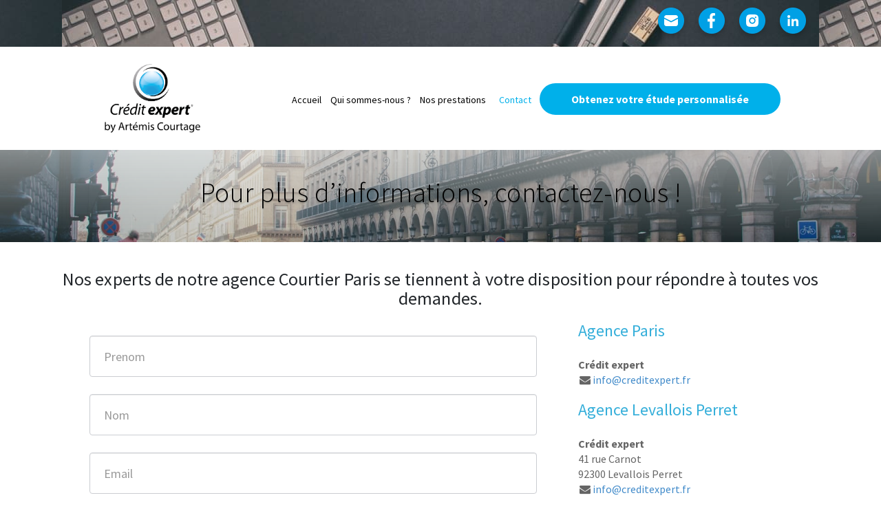

--- FILE ---
content_type: text/html; charset=UTF-8
request_url: https://www.courtier-paris.com/contact
body_size: 4067
content:
 
<!doctype html>
<html lang="fr">
<!--[if lte IE 7]> <html class="no-js ie67 ie678" lang="fr"> <![endif]-->
<!--[if IE 8]> <html class="no-js ie8 ie678" lang="fr"> <![endif]-->
<!--[if IE 9]> <html class="no-js ie9" lang="fr"> <![endif]-->
<!--[if gt IE 9]> <html class="no-js" lang="fr"> <![endif]-->

<head>

	<!-- Global site tag (gtag.js) - Google Analytics -->
	<script async src="https://www.googletagmanager.com/gtag/js?id=UA-73066219-2"></script>
	<script>
		window.dataLayer = window.dataLayer || [];

		function gtag() {
			dataLayer.push(arguments);
		}
		gtag('js', new Date());

		gtag('config', 'UA-73066219-2');
	</script>

	<meta charset="UTF-8">
	<!--[if IE]><meta http-equiv="X-UA-Compatible" content="IE=edge"><![endif]-->
	<meta name="viewport" content="width=device-width, initial-scale=1.0">
	<!-- <base href="https://www.courtier-paris.com/">  -->
	<link rel="icon" href="img/white_logo.png" type="image/x-icon" />

	<title>Crédit Expert® | Prenez contact avec notre équipe |  </title>
	<meta name="description" content="N'hésitez surtout pas à nous contacter si vous avez des questions via notre formulaire de contact, un conseiller saura vous répondra au mieux sous 48H" />
	<meta name="keywords" content="Contact" />
	<!--[if lt IE 9]>
	<script src="//html5shiv.googlecode.com/svn/trunk/html5.js"></script>
	<![endif]-->

	<link rel="stylesheet" type="text/css" href="ressources/css/animate.css">
	<link rel="stylesheet" type="text/css" href="ressources/css/global.css">
	<link rel="stylesheet" type="text/css" href="ressources/css/style.css">
	<link rel="stylesheet" type="text/css" href="ressources/css/bxslider.css" />
	<link rel="stylesheet" type="text/css" href="ressources/css/clockpicker.css" />

	<link href="https://fonts.googleapis.com/css?family=Source+Sans+Pro:300,400,600,700&display=swap" rel="stylesheet">

	</head>

<body>
	<header class="contact">

		<!-- 			<div id="fixphone">
				<a href="tel:0185539138" class="fixphone"><i class="fa fa-envelope" aria-hidden="true"></i> 01 85 53 91 38</a>
			</div>
		 -->
		<div class="top">
			<div class="container">
				<div class="row">
					<div class="col-sm-6">

					</div>
					<div class="col-sm-6 reseau text-right">
						<!-- <a href="tel:"><img src="img/phone.png" alt="icone téléphone"></a> -->
						<a href="mailto:info@creditexpert.fr"><img src="img/mail.png" alt="icone enveloppe"></a>
						<a href="https://www.facebook.com/creditexpertfrance" target="_blank"><img src="img/facebook.png" alt="icone facebook"></a>
						<a href="https://www.instagram.com/creditexpertfrance/" target="_blank"><img src="img/instagram.png" alt="icone instagram"></a>
						<a href="https://www.linkedin.com/company/4992357" target="_blank"><img src="img/linkedin.png" alt="icone linkedin"></a>

					</div>
				</div>
			</div>
		</div>
		<div  class="menu" >

			<div class="container">
				<div class="row d-flex align-items-center">
					<div class="col-md-3 col-sm-3 col-xs-12 logo d-flex justify-content-center">
						<a href="https://www.courtier-paris.com/">
							<img src="img/logo-ce.png" class="img-responsive" alt="logo crédit expert" />
						</a>
					</div>
					<div class="col-md-9 col-sm-9 col-xs-12 d-flex justify-content-center">
						<nav class="">
      <div class="navbar-header">
            <button type="button" class="navbar-toggle" data-toggle="collapse" data-target="#bs-example-navbar-collapse-1">
              <span class="sr-only">Navigation</span>
              <span class="icon-bar"></span>
              <span class="icon-bar"></span>
              <span class="icon-bar"></span>
            </button>
      </div>
      <div class="collapse navbar-collapse" id="bs-example-navbar-collapse-1">
            <ul class="">
              	<li><a class="" href="https://www.courtier-paris.com/" >Accueil</a> </li>
              	<li>
                  <a class="" href="qui-sommes-nous" >Qui sommes-nous ?</a>
                </li>
                <li>
                  <a class="" href="nos-prestations" >Nos prestations </a>
                </li>
                                <li>
                  <a class="active" href="contact" > Contact  </a>
                </li>

              
                <li class="devis">
                   <a class=" button" href="devis" >Obtenez votre étude personnalisée</a>
                </li>
              	
               <!--  <li class=" hidden-xs "><a href="tel:" class="button-phone"><i class="fa fa-phone" aria-hidden="true"></i> </a>
                </li> -->
            </ul>
        </div>
</nav>
<!-- <div class="phone visible-xs text-center">
  <a href="tel:" class="button-phone"><i class="fa fa-phone" aria-hidden="true"></i> </a>
</div> -->					</div>
				</div>

			</div>
		</div>
																
							<div class="middle">
				<div class="container">
					<div class="pre-text">
						<h1 class="text-center">Pour plus d’informations, contactez-nous !</h1>
					</div>
				</div>
			</div>
																</div>

	</header>
	<section class="one contact">
	<div class="container">
		<h2 class="text-center">Nos experts de notre agence Courtier Paris se tiennent à votre disposition pour répondre à toutes vos demandes.</h2>

		
		<div class="row">
			<div class="col-sm-8  form-contact">

				<div class="div01"></div>
				<form role="form" method="post" action="contact" >				<div class="row">
					<div class="col-sm-12">
						<div class="form-group has-feedback ">
							<input type="text" class="form-control " id="firstname" name="firstname" value="" placeholder="Prenom">
													</div>
					</div>
					<div class="col-sm-12">
						<div class="form-group has-feedback ">
							<input type="text" class="form-control " id="lastname" name="lastname" value="" placeholder="Nom">
													</div>
					</div>
				</div>

				<div class="row">
					<div class="col-sm-12">
						<div class="form-group has-feedback ">
							<input type="text" class="form-control " id="email" name="email" value="" placeholder="Email">
													</div>
					</div>
					<div class="col-sm-12">
						<div class="form-group has-feedback ">
							<input type="text" class="form-control " id="phone" name="phone" value="" placeholder="Telephone">
													</div>
					</div>
				</div>
				<div class="form-group has-feedback ">
					<select name="subject" class="form-control" id="subject">
						<option >Demande d'information générale</option><option >Demande d'information tarifaire</option><option >Proposition commerciale</option><option >Recrutement</option><option >Autre</option>					</select>
				</div>

				<div class="form-group has-feedback ">
					<textarea rows="6" name="message" class="form-control" id="message" placeholder="Message"></textarea>
									</div>
				<div class="buttondevis ">
					<button type="submit" name="contact" class="button" style="width: 100%">Envoyer</button>
				</div>
				</form>			</div>
			<div class="col-sm-4">
				<div class="">
					<h4>Agence Paris</h4>
					<address>
						<strong>Crédit expert</strong><br>
						<!-- 129 boulevard Voltaire<br>
						75011 Paris<br> -->
						<!--  -->
						<!--(!empty($conf_phone1))?"<span class='fa fa-phone fa-fw'></span> <a href='".$conf_phone_paris."'>".$conf_phone_paris."</a><br>":""?>
						(!empty($conf_phone2))?"<span class='fa fa-phone fa-fw'></span> <a href='".$call_phone2."'>".$conf_phone2."</a><br>":""?>
						(!empty($conf_fax))?"<span class='fa fa-file-text-o fa-fw'></span> ".$conf_fax."<br>":""?>-->
						<span class='fa fa-envelope fa-fw'></span><a href="mailto:info@creditexpert.fr">info@creditexpert.fr</a><br>
					</address>
				</div>
				<div class="">
					<h4>Agence Levallois Perret</h4>
					<address>
						<strong>Crédit expert</strong><br>
						41 rue Carnot<br>
						92300 Levallois Perret<br>
						<!-- 						 -->
												<span class='fa fa-envelope fa-fw'></span><a href="mailto:info@creditexpert.fr">info@creditexpert.fr</a><br>
					</address>
				</div>
				<div class="">

					<h4>Crédit expert Sartrouville</h4>
					<address>

						36B, Av. Jean Jaurès<br>
						78500 Sartrouville<br>
						<!-- <span class='fa fa-phone fa-fw'></span><a href="tel:">  <br> -->

							<span class='fa fa-envelope fa-fw'></span><a href="mailto:info@creditexpert.fr">info@creditexpert.fr</a><br>
					</address>

				</div>

				<!-- <div class="">

					<h4>Crédit expert Melun</h4>
					<address>

						16 Avenue Armand de la Rochett<br>
						77000 Melun<br>

						<span class='fa fa-envelope fa-fw'></span><a href="mailto:info@creditexpert.fr">info@creditexpert.fr</a><br>
					</address>

				</div> -->
			</div>
		</div>
	</div>
</section>

		<footer>

		<img src="img/logo-ce.png" alt="logo crédit expert" class="logo_footer">
		<div class="col-sm-12 crEfooter">
			<div class="col-sm-2 air-footer-iner" style="padding-left: 5%;">
				<p>Plan du site</p>
				<ul>
					<li><a href="https://www.courtier-paris.com/">Accueil</a></li>
					<li><a href="qui-sommes-nous">Qui sommes-nous ?</a></li>
					<li><a href="nos-prestations">Nos prestations</a></li>
					<li><a href="contact">Contact</a></li>
					<li><a href="devis">Simulez votre crédit</a></li>
					<li><a href="mentions-legales">Mentions légales</a></li>
				</ul>
			</div>
			<div class="col-sm-4 air-footer-iner">
				<p class="text-center">Zone d'interventions</p>
				<div class="row">
					<div class="col-sm-6 text-right">
						<ul>
							<li><a href="courtier-paris-1">Courtier Paris 1</a></li>
							<li><a href="courtier-paris-2">Courtier Paris 2</a></li>
							<li><a href="courtier-paris-3">Courtier Paris 3</a></li>
							<li><a href="courtier-paris-4">Courtier Paris 4</a></li>
							<li><a href="courtier-paris-6">Courtier Paris 6</a></li>
							<li><a href="courtier-paris-8">Courtier Paris 8</a></li>
							<li><a href="courtier-paris-11">Courtier Paris 11</a></li>
							<li><a href="courtier-paris-16">Courtier Paris 16</a></li>
							<li><a href="courtier-troyes">Courtier Troyes</a></li>
							<li><a href="credit-immobilier-periode-essai">Crédit immobilier période essai</a></li>
							<li><a href="viager-quel-age">Viager quel âge</a></li>
						</ul>
					</div>
					<div class="col-sm-6">
						<ul>
							<li><a href="courtier-melun">Courtier Melun</a></li>
							<li><a href="courtier-sartrouville">Courtier Sartrouville</a></li>
							<li><a href="courtier-levallois-perret">Courtier Levallois-perret</a></li>
							<li><a href="courtier-immobilier-paris">Courtier immobilier Paris</a></li>
							<li><a href="courtier-charleville-mezieres">Courtier Charleville-Mézières</a></li>
							<li><a href="courtier-immobilier">Courtier immobilier</a></li>
							<li><a href="courtier-prets-immobiliers">Courtier en prêts immobiliers</a></li>
							<li><a href="meilleur-courtier-immobilier">Meilleur courtier immobilier</a></li>
							<li><a href="courtier-credit">Courtier crédit</a></li>
							<li><a href="rachat-credit-difficile">Rachat crédit difficile</a></li>
							<li><a href="comment-fonctionne-un-courtier-immobilier">Comment fonctionne un courtier immobilier</a></li>
						</ul>
					</div>
				</div>
			</div>
			<div class="col-sm-3 air-footer-iner" style="margin-left: 2%">

				<p style="margin-top: 10%">Crédit expert Sartrouville</p>
				<address>
					36B, Av. Jean Jaurès - 78500 Sartrouville<br>
					<!-- <span class='fa fa-phone fa-fw'></span> <a href="tel:"></a><br> -->
					<span class='fa fa-envelope fa-fw'></span><a href="mailto:info@creditexpert.fr">info@creditexpert.fr</a><br>
				</address>
			</div>
			</div>
		</div>
		<div class="container">
			<p class="text-center">
				<a href="http://www.bhinternet.fr/" target="_blank" title="BHInternet">BHInternet</a> - <a href="http://www.bhinternet.fr/" target="_blank" title="Création site internet en Essonne">Création site internet en Essonne</a> | 2026			</p>
		</div>
	</footer>

	<script src="ressources/js/jquery-1.11.0.min.js"></script>
<script src="ressources/js/bootstrap.min.js"></script>
<script src="https://use.fontawesome.com/24b7f338c4.js"></script>






<!-- Global site tag (gtag.js) - Google Analytics -->
<script async src="https://www.googletagmanager.com/gtag/js?id=UA-73066219-2"></script>
<script>
  window.dataLayer = window.dataLayer || [];
  function gtag(){dataLayer.push(arguments);}
  gtag('js', new Date());

  gtag('config', 'UA-73066219-2');
</script>


<script type="text/javascript" src="ressources/js/bxslider.min.js"></script>
<script type="text/javascript">
	
	if (matchMedia) {
  var mq = window.matchMedia("(min-width: 768px)");
  mq.addListener(WidthChange);
  WidthChange(mq);
}

// media query change
function WidthChange(mq) {
  if (mq.matches) {
$(document).ready(function(){
		$('.bxslider').bxSlider({
		  minSlides: 1,
		  auto:true,
		  speed:1800,
		  pause:5000,
		  maxSlides: 1,
		  slideMargin: 10
		});
	});
  } 

}
</script>



<script type="text/javascript">
$(window).scroll(function(){
                  
if($(document).scrollTop()>40){
    $(".menu").animate({
   },1000);
 $(".menu").addClass('fixmenu');
}
  else{
   $(".menu").animate({
   },1000);
   $(".menu").removeClass('fixmenu');
  }
});
</script>

<script type="text/javascript">
	
	$(document).ready(function() {
    var $lightbox = $('#lightbox');
    
    $('[data-target="#lightbox"]').on('click', function(event) {
        var $img = $(this).find('img'), 
            src = $img.attr('src'),
            alt = $img.attr('alt'),
            css = {
                'maxWidth': $(window).width() - 100,
                'maxHeight': $(window).height() - 100
            };
    
        $lightbox.find('.close').addClass('hidden');
        $lightbox.find('img').attr('src', src);
        $lightbox.find('img').attr('alt', alt);
        $lightbox.find('img').css(css);
    });
    
    $lightbox.on('shown.bs.modal', function (e) {
        var $img = $lightbox.find('img');
            
        $lightbox.find('.modal-dialog').css({'width': $img.width()});
        $lightbox.find('.close').removeClass('hidden');
    });
});
	
</script>

<script type="text/javascript">
$(window).scroll(function(){
if($(document).scrollTop()>0){
$("#fixphone").slideDown(300);
}
else{
$("#fixphone").slideUp(300);
}
});
</script>





<script type="text/javascript">
   $(document).ready(function(){

        $("#presta_1").click(function(){
           $(this).addClass("active");
           $("#presta_2").removeClass("active");
           $("#presta_3").removeClass("active");
           $("#presta_4").removeClass("active");
           $("#presta_5").removeClass("active");
           $("#presta_6").removeClass("active");
           $("#presta_content_1").fadeIn(1000);
           $("#presta_content_2").fadeOut(1000);
           $("#presta_content_3").fadeOut(1000);
           $("#presta_content_4").fadeOut(1000);
           $("#presta_content_6").fadeOut(1000);
           $("#presta_content_5").fadeOut(1000);
       });

         
     $("#presta_2").click(function(){
           $(this).addClass("active");
           $("#presta_1").removeClass("active");
           $("#presta_3").removeClass("active");
           $("#presta_4").removeClass("active");
           $("#presta_5").removeClass("active");
           $("#presta_6").removeClass("active");
           $("#presta_content_2").fadeIn(1000);
           $("#presta_content_1").fadeOut(1000);
           $("#presta_content_3").fadeOut(1000);
           $("#presta_content_4").fadeOut(1000);
            $("#presta_content_6").fadeOut(1000);
           $("#presta_content_5").fadeOut(1000);
       });

      

      

       $("#presta_3").click(function(){
           $(this).addClass("active");
           $("#presta_2").removeClass("active");
           $("#presta_1").removeClass("active");
           $("#presta_4").removeClass("active");
             $("#presta_5").removeClass("active");
           $("#presta_6").removeClass("active");
           $("#presta_content_3").fadeIn(1000);
           $("#presta_content_2").fadeOut(1000);
           $("#presta_content_1").fadeOut(1000);
           $("#presta_content_4").fadeOut(1000);
            $("#presta_content_6").fadeOut(1000);
           $("#presta_content_5").fadeOut(1000);
       });

       $("#presta_4").click(function(){
           $(this).addClass("active");
           $("#presta_2").removeClass("active");
           $("#presta_3").removeClass("active");
           $("#presta_1").removeClass("active");
             $("#presta_5").removeClass("active");
           $("#presta_6").removeClass("active");
           $("#presta_content_4").fadeIn(1000);
           $("#presta_content_2").fadeOut(1000);
           $("#presta_content_3").fadeOut(1000);
           $("#presta_content_1").fadeOut(1000);
            $("#presta_content_6").fadeOut(1000);
           $("#presta_content_5").fadeOut(1000);
       });

       $("#presta_5").click(function(){
           $(this).addClass("active");
           $("#presta_2").removeClass("active");
           $("#presta_3").removeClass("active");
           $("#presta_1").removeClass("active");
           $("#presta_4").removeClass("active");
           $("#presta_6").removeClass("active");
           $("#presta_content_5").fadeIn(1000);
           $("#presta_content_2").fadeOut(1000);
           $("#presta_content_3").fadeOut(1000);
           $("#presta_content_1").fadeOut(1000);
           $("#presta_content_4").fadeOut(1000);
           $("#presta_content_6").fadeOut(1000);
       });

       $("#presta_6").click(function(){
           $(this).addClass("active");
           $("#presta_2").removeClass("active");
           $("#presta_3").removeClass("active");
           $("#presta_1").removeClass("active");
           $("#presta_4").removeClass("active");
           $("#presta_5").removeClass("active");
           $("#presta_content_4").fadeIn(1000);
           $("#presta_content_2").fadeOut(1000);
           $("#presta_content_3").fadeOut(1000);
           $("#presta_content_1").fadeOut(1000);
           $("#presta_content_5").fadeOut(1000);

       });
   });
</script>

</body>

</html>


--- FILE ---
content_type: text/css
request_url: https://www.courtier-paris.com/ressources/css/style.css
body_size: 1100
content:
section.seo {
    padding: 70px 0 70px;
}

section.seo h1 {
    font-size: 45px;
}

section.seo h2 {
    font-size: 36px;
}

section.seo h3 {
    font-size: 24px;
}


section.seo h4 {
    font-size: 18px;
}

.call-to-action-btn {
    color: #fff;
    background-color: #ccc;
    border-color: #eee;
    padding: 15px;
    border-radius: 2px;
    font-size: 18px;
    line-height: normal;
    -webkit-transition: all 0.5s ease-in;
    -moz-transition: all 0.5s ease-in;
    -o-transition: all 0.5s ease-in;
    transition: all 0.5s ease-in;
}

.call-to-action-btn:hover {
    text-decoration: none;
    background-color: #333;
    color: #fff;
}

.btn-margin {
    margin-top: 30px;
}

.call-to-action {
    position: relative;
    z-index: 1;
    border: 1px solid #eee;
}


.call-to-action-inner {
    padding: 28px 28px 27px 31px;
    background-color: #fff;
    min-height: 110px;
}

.call-to-action-inner:before,
.call-to-action-inner:after {
    bottom: 15px;
    left: 10px;
    width: 50%;
    height: 20%;
    max-width: 300px;
    max-height: 100px;
    position: absolute;
    content: '';
    z-index: -1;
    -webkit-box-shadow: 0 15px 10px rgba(0, 0, 0, 0.7);
    -moz-box-shadow: 0 15px 10px rgba(0, 0, 0, 0.7);
    box-shadow: 0 15px 10px rgba(0, 0, 0, 0.7);
    -webkit-transform: rotate(-3deg);
    -moz-transform: rotate(-3deg);
    -ms-transform: rotate(-3deg);
    -o-transform: rotate(-3deg);
    transform: rotate(-3deg);
}

.call-to-action-inner:after {
    right: 10px;
    left: auto;
    -webkit-transform: rotate(3deg);
    -moz-transform: rotate(3deg);
    -ms-transform: rotate(3deg);
    -o-transform: rotate(3deg);
    transform: rotate(3deg);
}

#mentions-legales {
    padding: 0 100px;
    margin-top: 200px;
}

.panel-primary>.panel-heading {
    background-color: #00B0EA;
}

.panel-body {
    background-color: #D3D2DC;
    color: black;
}

.charleville h2 {
    color: #00b0ea;
    font-weight: bolder;
    text-transform: uppercase;
}

.charleville .contact-courtier,
.charleville .contact-courtier2 {
    border: solid 2px #00B0EA;
    min-height: 300px;
}

.charleville .contact-courtier {
    border-right: none;
}

.charleville .first-section {
    background-color: #00A0E5;
    padding: 80px 30px;
}

.charleville .first-section p {
    color: #ffff;
    text-align: left;
}

.charleville .first-section a {
    text-decoration: underline;
    color: #fff;
}

.charleville .first-section .three_title p {
    margin-left: 5%;
    font-weight: 700;
    font-size: 18px;
}

.first-section.pp-h3 .container h3 {
    color: #fff;
}

@media (max-width: 750px) {
    #mentions-legales {
        padding: 10px;
    }

    .charleville .contact-courtier {
        border-bottom: none;
        border-right: #00B0EA solid 2px;
    }
}

section.one.simulator-container {
    padding-top: 0;
    margin-bottom: 100px;
}

@media(max-width: 759px) {


    .wrapper-calcul .right p {
        font-size: 20px;
    }
}

.title-simulator {
    position: relative;
    color: #00A0E5;
    font-weight: 700;
    font-size: 24px;
    line-height: 1;
    padding-bottom: 30px;
    margin: 0;
}

.title-simulator::before {
    content: "";
    position: absolute;
    left: 30px;
    bottom: 0;
    width: 4px;
    height: 15px;
    background-color: #00A0E5;
}

.wrapper-calcul {
    position: relative;
    display: flex;
    justify-content: center;
    align-items: center;
    background-color: #e0e0e0;
    min-height: 210px;
    border-radius: 5px;
    padding: 10px;
}

.wrapper-calcul .left {
    position: relative;
    display: flex;
    flex-direction: column;
    justify-content: center;
    align-items: center;
    min-height: 210px;
}

.wrapper-calcul .left .one {
    position: relative;
    display: flex;
    flex-direction: column;
    justify-content: center;
    align-items: center;
    width: 100%;
}

.wrapper-calcul .left .one label {
    color: black;
    align-self: flex-start;
}

.wrapper-calcul .left .one input {
    width: 100%;
    font-size: 19px;
}

.wrapper-calcul .left .calculate {
   background-color: #00A0E5;
   margin-top: 15px;
   border-radius: 5px;
   font-size: 19px;
}

.wrapper-calcul .right {
    display: flex;
    flex-direction: column;
    justify-content: center;
    align-items: center;
    min-height: 210px;
    background-color: #2b353e;
    border-radius: 5px;
}

.wrapper-calcul .right::before {
    content: "";
    position: absolute;
    width: 20px;
    height: 20px;
    top: 50%;
    left: 0;
    transform: translate(-50%, -50%) rotate(45deg);
    background-color: #e0e0e0;
}

.wrapper-calcul .right p {
    color: #ffff;
    font-size: 30px;
    font-weight: 700;
}

.wrapper-calcul .right>.sentence {
    display: block;
    margin: 0 0 10px;
    text-align: center;
}

.wrapper-calcul .right .number {
    font-size: 88px;
    font-weight: 300;
    line-height: 0.7;
    margin-right: 10px;
}